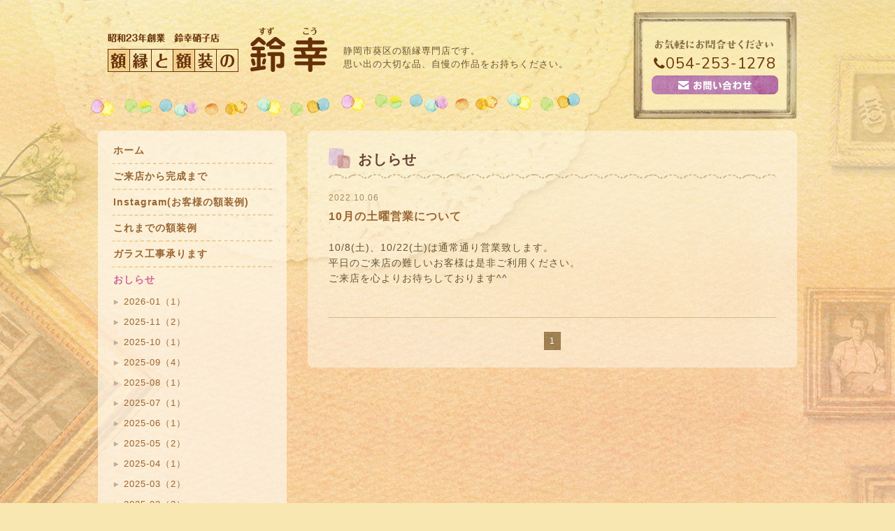

--- FILE ---
content_type: text/css; charset=utf-8
request_url: https://suzuko-frame.com/style.css?890578-1720151977
body_size: 6824
content:
@charset "utf-8";
/* -----------------------------------------

	Goope Style / Suzuko
	2024.07.05
	Powered by GMO pepabo
	Arranged by ShiShiDesign

	FB不具合解消/Instagramバナー追加

----------------------------------------- */
/* ---------------------------------
 reset CSS
--------------------------------- */
* {
	box-sizing: border-box;
	word-wrap: break-word;
	}
html, body,
h1, h2, h3, h4, h5, h6,
p, div, span, iframe,
ul, ol, li,
dl, dt, dd {
	margin: 0;
	padding: 0;
	}
table {
	border-collapse: collapse;
	border-spacing:0;
	}
img {
	border: none;
	vertical-align: middle;
	}
input[type="button"],
input[type="submit"] {
	-webkit-appearance: none;
	-moz-appearance: none;
	appearance: none;
	}
/* --------------------------------------
	clear
--------------------------------------- */
.clear {
	font-size: 0;
	line-height: 0;
	clear: both;
	}
	
/* For modern browsers */
.cf:before,
.cf:after {
	content:"";
	display: table;
	}
.cf:after {
	clear:both;
	}
	
/* For IE 6/7 (trigger hasLayout) */
.cf { *zoom:1;
	}
/* --------------------------------------
	HTML Redefinition
--------------------------------------- */
body {
	color: #665533;
	font-size: 14px;
	font-family: Verdana, "ヒラギノ丸ゴ pro w4", "hiragino maru gothic pro", "hg丸ｺﾞｼｯｸm-pro", "メイリオ", Meiryo, "ヒラギノ角ゴ Pro W3", "Hiragino Kaku Gothic Pro", Osaka,sans-serif;
	/*font-family:  Verdana, "メイリオ", Meiryo, "ヒラギノ角ゴ Pro W3", "Hiragino Kaku Gothic Pro", Osaka, "ＭＳ Ｐゴシック", "MS PGothic", sans-serif;*/
	letter-spacing: 1px;
	word-wrap: break-word;
	}
iframe {
	max-width: 100%;
	}
strong {
	font-weight: bold;
	}
em {
	font-style: italic;
	}

/* --------------------------------------
	Links
--------------------------------------- */
a,
a:hover,
a:hover img {
	outline: none;
	-webkit-transition: 0.4s ease-in-out;	
	-moz-transition: 0.4s ease-in-out;	
	-o-transition: 0.4s ease-in-out;	
	transition: 0.4s ease-in-out;	
	}
a:link, a:visited {
	color: #996633;
	text-decoration: underline;
	}
a:hover, a:active {
	color: #664433;
	text-decoration: none;
	}
a:hover img {
	opacity:0.8;
	}

/* --------------------------------------
	Common
--------------------------------------- */
.center {
	text-align: center;
	}

/* --------------------------------------
	Layout
--------------------------------------- */	
body {
	height:100%;
	width:100%;
	margin:0 auto;
	background: url(https://cdn.goope.jp/30552/151117120035-564a98535b394.jpg) no-repeat center top fixed #f9e7b2;
	}
#wrapper {
	width: 100%;
	margin: 0 auto;
	position: relative;
	}
#header {
	width: 100%;
	margin: 0 auto 16px;
	padding: 0;
	}
#header_inner {
	position: relative;
	width: 100%;
	max-width: 1020px;
	margin: 0 auto;
	background: url(https://cdn.goope.jp/30552/151117120424-564a9938e7eba.png) no-repeat left bottom;
	}
#contents {
	position: relative;
	z-index:100;
	width: 100%;
	margin: 0 auto 80px;
	}
#main {
	float: none;
	width: 100%;
	max-width: 1000px;
	margin: 0 auto;
	}
#side {
	width: 270px;
	margin-bottom: 30px;
	}
.main_wrap {
	line-height: 1.6;
	float: right;
	width: 70%;
	max-width:700px;
	margin: 0 0 50px 0;
	padding: 25px 30px;
	background: url(https://cdn.goope.jp/30552/151117115946-564a9822c74c1.png) repeat;
	border-radius: 8px;
	}

@media screen and (max-width: 1000px) {
#header {
	margin-bottom: 25px;
	background: url(https://cdn.goope.jp/30552/151117120424-564a9938e7eba.png) no-repeat center bottom;
	} 
#header_inner {
	width: 95%;
	max-width: 960px;
	background-image: none;
	}
#main {
	width: 95%;
	}
.main_wrap {
	float: none;
	margin: 0 auto 30px;
	width: 95%;
	max-width: 960px;
	}
#side {
	clear: both;
	width: 100%;
	}
}

@media screen and (max-width: 640px) {
.main_wrap {
	padding: 5%;
	}
}

/* --------------------------------------
 WYSIWYGフィールド表示制御
--------------------------------------- */	
.textfield {
	*zoom:1;
	}
.textfield:after {
	content: "";
	display: block;
	clear: both;
	}
.textfield ul {
	margin-left: 1.2em;
	}
.textfield table {
	width: 100% !important;
	height: auto !important;
	}
.textfield iframe {
	max-width: 100% !important;
	}
	
/* --------------------------------------
 	pager
--------------------------------------- */	
.autopagerize_page_element {
	}
body#info .autopagerize_page_element {
	width: 100%;
	}
.pager {
	font-size: 12px;
	line-height: 16px;
	padding: 5px 0;
	text-align: center;
	white-space: nowrap;
	width: 100%;
	}
.pager a {
	margin: 0 2px;
	padding: 5px 7px;
	border: solid 1px #977849;
	text-decoration: none;
	}
.pager a:hover{
	background-color: #e5d3b7;
	}
.pager a.chk {
	margin: 0 2px;
	padding: 5px 7px;
	color: #fff;
	background: url(https://cdn.goope.jp/30552/151117115936-564a9818e6f1c.gif) repeat center top;
	border: solid 1px #977849;
	text-decoration: none;
	}

@media screen and (max-width: 640px) {
.pager {
	width: 100%;
	}
}

/* --------------------------------------
	Headline
--------------------------------------- */
h2 {
	color: #664433;
	background: url(https://cdn.goope.jp/30552/151117120113-564a98798c1ad.png) no-repeat left 0px;
	margin-bottom: 15px;
	padding: 0 0 15px 42px;
	font-size: 20px;
	font-weight: bolder;
	letter-spacing: 1px;
	}
.subpage_headline {
	clear: both;
	position: relative;
	padding: 0;
	margin: 0;
	}
h3 {
	color: #664433;
	font-size: 18px;
	font-weight: normal;
	line-height:1;
	text-align: center;
	width: 100%;
	clear:both;
	}
h4 {
	font-size: 16px;
	font-weight: bold;
	}
	
@media screen and (max-width: 640px) {
h2 {
	background-image: url(https://cdn.goope.jp/30552/151117120123-564a988386050.png);
	background-size: 31px 29px;
	padding: 3px 0 5px 42px;
	font-size: 18px;
	line-height: 1.3;
	overflow: visible;
	}
h3 {
	line-height: 1.3;
	}
}

/* --------------------------------------
	Header
--------------------------------------- */
.site_info {
	float: left;
	margin: 39px 0 0 24px;
	}
h1.site_logo {
	float: left;
	margin-right: 23px;
	}
h1.site_logo a {
	display: block;
	}
.site_description {
	display: block;
	float: left;
	font-size: 13px;
	line-height: 1.5;
	margin: 24px 0 0 0;
	position: relative;
	z-index: 10;
	}
.btn_contact {
	font-size: 12px;
	text-align: center;
	width: 235px;
	height: 155px;
	float: right;
	padding: 40px 0 0;
	margin: 16px 10px 0 0;
	background:url(https://cdn.goope.jp/30552/151117115926-564a980ecae76.png) no-repeat left top;
	background-size: 235px 155px;
	z-index: 30;
	}
.btn_contact a {
	color: #6a3906;
	display: block;
	text-decoration: none;
	margin-top: 6px;
	}
.btn_contact a:hover {
	opacity:0.8;
	}
.tel_number {
	font-size: 22px;
	font-family: 'Nunito', sans-serif;
	line-height: 1;
	margin: 7px 0 5px;
	}
.btn_contact a.tel_number {
	font-size: 22px;
	font-family: 'Nunito', sans-serif;
	line-height: 1;
	margin: 9px 0 4px;
	}
.tel_number i {
	font-size: 90%;
	}

@media screen and (max-width: 1000px) {
.site_info {
	width: 400px;
	margin-bottom: 70px;
	}
h1.site_logo {
	margin: 0 auto 20px;
	}
.site_description {
	margin-top: 0;
	}
.btn_contact {
	position: absolute;
	top: 16px;
	right: 20px;
	margin: 0;
	}
}

@media screen and (max-width: 640px) {
.site_info {
	margin: 30px auto 15px;
	width: 90%;
	float: none;
	text-align: center;
	}
h1.site_logo {
	text-align: center;
	margin: 0 auto 30px;
	width: 100%;
	float: none;
	}
h1.site_logo img {
	max-width: 100%;
	height: auto;
	}
.site_description {
	float: none;
	text-align: left;
	}
.btn_contact {
	margin: 0 auto 60px;
	float: none;
	position: relative;
	top: 0;
	right: 0;
	}
}

/* --------------------------------------
	Navigation
--------------------------------------- */
.accordion {
	display: none;	 
	}
ul.smp_nav {
	display: none;
	}
ul#nav {
	background: url(https://cdn.goope.jp/30552/151117120731-564a99f31359f.png) repeat;
	border-radius: 8px;
    padding: 8px 20px;
	margin-bottom: 20px;
	list-style: none;
	}
ul#nav > li {
	background: url(https://cdn.goope.jp/30552/151117122430-564a9deea6264.png) repeat-x left top;
	padding: 13px 2px 10px;
	line-height: 1;
	}
ul#nav li:first-child {
	background-image: none;
	}
ul#nav li > a {
	font-weight: bolder;
	text-decoration: none;
	}
ul#nav li a.active,
body#top ul#nav li a.navi_top {
	color: #cc6699;
	}
ul.sub_navi {
	list-style: none;
	margin-top: 10px;
	}
ul.sub_navi li > a {
	font-size: 13px;
	font-weight: normal !important;
	display: block;
	padding: 8px 10px 8px 15px;
	background: url(https://cdn.goope.jp/30552/151117115916-564a980422343.png) no-repeat left 12px; 
	}
ul.sub_navi li a:hover {
	background: url(https://cdn.goope.jp/30552/151117115908-564a97fc80449.png) no-repeat left 12px; 
	}
ul.sub_navi li a.active {
	color: #99aa33;
	background: url(https://cdn.goope.jp/30552/151117115908-564a97fc80449.png) no-repeat left 12px; 
	}
	
@media screen and (max-width: 1000px) {
#nav {
	display: none;
	}
.accordion {
	display: block;
	width:100%;
	font-size: 16px;
	margin-bottom: 30px;
	overflow: hidden;
	}
.smp_menu {
	cursor: pointer;
	color: #fff;
	background: url(https://cdn.goope.jp/30552/151117115936-564a9818e6f1c.gif) repeat center top;
	padding: 12px 20px;
	width: 45%;
	margin: 0 auto;
	text-align: center;
	border-radius: 6px;
	}
ul.smp_nav {
	width: 90%;
	margin: 10px auto 0;
	list-style: none;
	}
ul.smp_nav li {
	width: 100%;
	float: left;
	text-align: center;
	background: url(https://cdn.goope.jp/30552/151117122449-564a9e0144682.png) repeat-x left bottom;
	}
ul.smp_nav li:first-child {
	border: none;
	}
ul.smp_nav li p {
	line-height: 1;
	padding:15px 35px;
	cursor: pointer;
	}
ul.smp_nav li a {
	color: #774433;
	font-weight: bolder;
	display: block;
	}
ul.smp_nav li a:hover i {
	color: #774433;
	}
.navi_title {
	float: left;
	text-align: left;
	}
.navi_chevron {
	color: #ccaa77;
	text-align: right;
	}
ul.smp_nav li a.active .navi_title,
ul.smp_nav li a.active .navi_chevron,
body#top ul.smp_nav li a.footer_navi_top .navi_title,
body#top ul.smp_nav li a.footer_navi_top .navi_chevron {
	color: #cc6699;
	}
}

/* --------------------------------------
	Side Bar
--------------------------------------- */
.side_title {
	margin: 0 7px 0 3px;
	}
.sns_parts {
	margin: 0 auto;
	text-align: center;
	}
/*.sns_parts div {
	margin-bottom: 10px;
	}*/
#navi_parts img {
	max-width: 270px;
	}
.sns_parts.-is-pc {
	display: block;
}
.sns_parts.-is-smp {
	display: none;
}

/* calendar */
.calendar_parts {
	padding: 15px 15px;
	margin: 0 auto 15px;
	background: url(https://cdn.goope.jp/30552/151117120731-564a99f31359f.png) repeat;
	border-radius: 8px;
	}
.navi_parts_detail {
	margin-bottom: 10px;
}
.googleCalendar iframe {
	width: 100%;
	height: 300px;
}

.navi_parts_detail table {
	color: #665533 !important;
	background: #dbcebd !important;
}
.navi_parts_detail table:first-child {
	margin-top: 0!important;
}
.navi_parts_detail table tr:first-child td {
	color: #665533 !important;
	background:#fdfdf9 !important;
}
.navi_parts_detail table tr:nth-child(2) td {
	color: #665533 !important;
	background:#e1d4c4 !important;
}


/* shop_info */
.shop_info {
	margin: 0 auto 15px;
	padding: 10px 15px 20px;
	width: 270px;
	text-align: center;
	line-height: 1.5;
	letter-spacing: 0;
	background: url(https://cdn.goope.jp/30552/151117120731-564a99f31359f.png) repeat;
	border-radius: 8px;
	}
.shop_info p {
	margin-bottom: 5px;
	}
.shop_info strong {
	font-size: 14px;
	font-weight: bolder;
	}
.shop_info a.tel_number {
	text-decoration: none;
	display: inline-block;
	color: #6a3906;
	}
.shop_info a.tel_number i {
	margin-right: 3px;
	}
.shop_info a.tel_number:hover {
	opacity: 0.8;
	text-decoration: none;
	}

.today_schedule {
	margin: 0 auto 15px;
	padding: 20px 15px 15px;
	width: 270px;
	text-align: center;
	line-height: 1.5;
	letter-spacing: 0;
	background: url(https://cdn.goope.jp/30552/151117120731-564a99f31359f.png) repeat;
	border-radius: 8px;
	}
.today_schedule_title {
	color: #ff6600;
	text-decoration: none;
	margin: 5px auto;
	font-weight: bold;
	font-size: 110%;
}
.today_schedule_body {
	color: #ff6600;
}

.footer_social_wrap {
	text-align: center;
	margin-bottom: 15px;
}
.footer_social_wrap a {
	text-decoration: none!important;
	
}

@media screen and (max-width: 1000px) {
.calendar_parts {
	width: 60%;
	padding: 2%;
	}
.shop_info,
.today_schedule {
	width: 60%;
	}
}

@media screen and (max-width: 640px) {
.calendar_parts {
	padding: 5%;
	width: 95%;
	}
.shop_info,
.today_schedule {
	width: 95%;
	}
.sns_parts.-is-pc {
	display: none;
	}
.sns_parts.-is-smp {
	display: block;
	margin-bottom: 30px;
	}
}

/* --------------------------------------
	Footer
--------------------------------------- */
/*  pagetop */
#pagetop {
	z-index:100;
	position: absolute;
	bottom: 70px;
	right: 50px;
	}
#footer {
	position: relative;
	width: 100%;
	color: #996633;
	font-size: 11px;
	line-height: 1;
	padding: 0;
	}
#footer_inner {
	margin: 0 auto;
	padding: 30px 20px 25px;
	max-width: 1000px;
	background: url(https://cdn.goope.jp/30552/151117115956-564a982c86d68.png) repeat-x left top;
	}
#footer a {
	color: #996633 !important;
	}
.copyright {
	float: right;
	text-align: right;
	}
.site_rss {
	margin: 4px 0 0 5px;
	}
.designed {
	float: left;
	text-align: left;
	}
	
@media screen and (max-width: 1000px) {
#footer_inner {
	width: 100%;
	}
#pagetop {
	right: 10px;
	}
}

@media screen and (max-width: 640px) {
#footer_inner {
	width: 100%;
	margin: 0 auto;
	}
#footer_bar {
	padding: 20px 0;
	}
.copyright {
	float: none;
	text-align: center;
	line-height: 1.6;
	margin-bottom: 0.8em;
	}
.designed {
	float: none;
	text-align: center;
	}
#pagetop {
	bottom: 100px;
	}
}

/* --------------------------------------
	Page: Top
--------------------------------------- */
.welcome_area {
	width: 100%;
	float: left;
	margin-bottom: 60px;
	}
.message img {
	max-width: 240px;
	height: auto;
	float: right;
	margin: 0 0 15px 15px;
	border-radius: 6px;
	}
.information_area {
	width: 305px;
	float: left;
	}
.facebook_area {
	width: 305px;
	float: right;
	margin: 0;
	}
.facebook_inner {
	width: 305px;
	}
.fb-page span,
.fb-page span iframe[style]{ width: 100%!important; }

.fb_iframe_widget {
	display:inherit !important;
	}
.information_area ul {
	padding: 0 8px;
	list-style: none;
	}
.information_area li {
	line-height: 1.4;
	margin-top:8px;
	padding-bottom: 5px;
	}
.information_area li:first-child {
	margin-top: 0;
	}
.top_info_date {
	font-size: 12px;
	margin-right: 10px;
	}

@media screen and (max-width: 1000px) {
.information_area {
	width: 47%;
	}
.facebook_area {
	width: 47%;
	float: right;
	}
.facebook_inner {
	width: 100%;
	margin: 0 auto;
	}
}

@media screen and (max-width: 640px) {
.welcome_area {
	margin-bottom: 50px;
	}
.message img {
	max-width: 90%;
	display: block;
	margin: 10px auto 20px;
	float: none;
	}
.information_area {
	width: 100%;
	margin-bottom: 50px;
	}
.facebook_area {
	float: left;
	width: 100%;
	}
}

/* --------------------------------------
	Page: Information
--------------------------------------- */
h4.info_title {
	line-height: 1.7;
	margin-bottom: 20px;
	}
.info {
	padding-bottom: 30px;
	margin-bottom: 20px;
	border-bottom: 1px solid #d1ba8f;
	}
.info_title a {
	text-decoration: none;
	}
.info_date {
	color: #a38a5d;
	font-size: 12px;
	margin-bottom: 3px;
	}
.info_body {
	margin-bottom: 15px;
	}
.info_photo img {
	float: right;
	max-width: 250px;
	height: auto;
	margin: 0 0 20px 20px;
	} 

@media screen and (max-width: 640px) {
.info_photo  {
	text-align: center;
	}
.info_photo  img {
	float: none;
	margin: 0 auto 20px;
	max-width: 90%;
	}
}
	
/* --------------------------------------
	Page: Photo
--------------------------------------- */
h3.album_title {
	margin-bottom: 20px;
	border-bottom: 1px dashed #e6c686;
	}
h3.album_title:hover {
	opacity: 0.8;
	-webkit-transition: 0.4s ease-in-out;	
	-moz-transition: 0.4s ease-in-out;	
	-o-transition: 0.4s ease-in-out;	
	transition: 0.4s ease-in-out;	
	}
h3.album_title a {
	display: block;
	padding: 0 0 25px;
	}
.album_inner {
	position: relative;
	margin-bottom: 30px;
	background-image: none;
	}
.album_point {
	position: absolute;
	right: 0;
	top: -14px;
	}
h3.album_title_detail {
	padding: 15px 0;
	margin-bottom:15px;
	}
.album {
	background-color: rgba(253,253,239,0.5);
	box-shadow: 1px 1px 3px 1px rgba(102, 102, 102, 0.1);
	border-radius: 6px;
	padding: 30px 30px 25px;
	margin: 30px 0 20px;
	position: relative;
 	}
.photo_thumb a {
	margin: 0 1% 1%;
	position: relative;
	display: block;
	float: left;
	width: 18%;
	overflow: hidden;
	}
.photo {
	background-color: rgba(253,253,239,0.5);
	box-shadow: 1px 1px 3px 1px rgba(102, 102, 102, 0.1);
	border-radius: 6px;
	padding: 20px 30px 30px;
	margin: 0 0 30px;
	}
.photo_image {
	margin: 0 auto 20px ;
	text-align:center;
	}
.photo_image img {
	max-width: 80%;
	height: auto;
	}
.photo_title {
	color: #663300;
	font-weight: bold;
	font-size: 18px;
	text-align:center;
	padding: 0 0 15px;
	margin: 0 0 20px 0;
	border-bottom: 3px double #d4c4b4;	
	}
.photo_thumb {
	visibility: hidden;
	}
.photo_point {
	width: 129px;
	height: 40px;
	position: absolute;
	right: 0;
	left: 0;
	top: -18px;
	margin: 0 auto;
	}

@media screen and (max-width: 640px) {
.album {
	padding: 30px 5% 25px;
	margin-bottom: 30px;
 	}
.photo_thumb a {
	width: 48%;
	}
.album_point {
	display: none;
	}
.album_inner {
	background: url(https://cdn.goope.jp/30552/151121135821-564ff9ed458b2.png) no-repeat right 30px;
	background-size: 61px 40px;
	}
.photo {
	padding: 20px 5%;
	}
}


/* --------------------------------------
	Page: Menu
--------------------------------------- */
h3.menu_category {
	padding: 20px 0;
	margin-bottom: 20px;
	border-bottom: 3px double #d4c4b4;
	}
.menu_list {
	position: relative;
	margin: 20px 0 30px;
	}
.menu_list_inner {
	border-radius: 6px;
	background-color: rgba(253,253,239,0.5);
	box-shadow: 1px 1px 3px 1px rgba(102, 102, 102, 0.1);
	padding: 5px 30px;
	}
.menu_title {
	float: left;
	padding: 0 0 5px 30px;
	margin-bottom: 5px;
	background: url(https://cdn.goope.jp/30552/151118161835-564c264bd7e0e.png) no-repeat left top;
	background-size: 23px 20px;
	}
.menu_title  a {
	text-decoration: none;
	}
.menu_title  a:hover {
	cursor: default;
	}
.menu_price {
	float: right;
	color: #774422;
	margin: 5px 0;
	}
.menu_body {
	clear: both;
	border-bottom: 1px solid #dbcebd;	
	padding: 0 0 20px 0px;
	margin-bottom:20px;
	}
.textfield .menu_photo {
	float: right;
	margin: 0 0 15px 15px;
	}
.menu_photo img {
	max-width: 250px;
	}

@media screen and (max-width: 640px) {
.menu_title {
	float: none;
	margin-bottom: 0;
	}
.menu_price {
	float: left;
	margin-bottom: 10px;
	}
.menu_body {
	padding-left: 0;
	}
.textfield .menu_photo {
	float: none;
	margin: 0 auto 15px !important;
	text-align: center;
	}
.menu_photo img{
	max-width: 90%;
	}
}
/* --------------------------------------
	Page: Coupon
--------------------------------------- */
.coupon {
	width: 100%;
	background-color: #fdfdf9;
	padding: 3%;
	margin-bottom: 20px;
	}
.coupon_title {
	margin-bottom: 10px;
	}
.coupon ul {
	list-style: none;
	}
.coupon_qr {
	float: right;
	margin: 0 0 0 20px;
	}
.coupon_image img {
	max-width: 100%;
	margin-bottom: 10px;
	}
.coupon_print {
	text-align: right;
	margin-bottom:30px;
	}

/* --------------------------------------
	Page: About
--------------------------------------- */
.map {
	width: 100%;
	margin: 0 auto 35px;
	padding: 0;
	}
.detail {
	margin: 0 0 10px 0;
	padding: 3%;
	width: 100%;
	border-radius: 6px;
	background-color: rgba(253,253,239,0.5);
	box-shadow: 1px 1px 3px 1px rgba(102, 102, 102, 0.1);
	}
.table_detail {
	width: 100%;
	}
.table_detail th {
	color: #996633;
	width: 20%;
	text-align: left;
	white-space: nowrap;
	padding: 10px 10px;
	font-weight: bolder;
	vertical-align: top;
	border-bottom:1px solid #dbcebd;
	}
.table_detail td {
	padding: 10px 20px;
	vertical-align: top;
	border-bottom:1px solid #dbcebd;
	}

@media screen and (max-width: 1000px) {
.map {
	margin: 0 auto 20px;
	}
}

@media screen and (max-width: 640px) {
.table_detail th {
	white-space: normal;
	width: 30%;
	}
}

/* --------------------------------------
	Page: Contact
--------------------------------------- */
.inquiry_text {
	text-align: left;
	margin-bottom:30px;
	}
.contact_message {
	color: #ff6600;
	margin: 30px 0;
	}
body#contact form {
	margin: 0 auto 30px;
	padding: 3%;
	width: 100%;
	border-radius: 6px;
	background-color: rgba(253,253,239,0.5);
	}
.contact_area {
	margin-bottom: 20px;
	}
.contact_area label {
	clear: both;
	margin-bottom: 5px;
	font-size: 14px;
	}
form input {
	margin: 5px 0 0;
	padding: 10px;
	font-size: 14px;
	vertical-align: middle;
	border: 1px solid #bfbfbf;
	background: #fdfdf9;
	width: 100%;
	}
form input.contact_name, 
form input.contact_tel {
	width: 50%;
	}
.contact_area textarea {
	-moz-box-sizing: border-box;
	box-sizing: border-box;
	margin: 5px 0 0 0;	
	padding: 10px;
	font-size: 14px;	
	border: 1px solid #bfbfbf;
	background: #fdfdf9;	
	vertical-align: middle;
	width: 100%;
	height: 150px;	
	}
input.button {
	display: block;
	font-size: 16px;
	color: #fff;
	text-decoration: none;
	width: 50%;
	padding: 15px;
	margin: 30px auto 15px;
	cursor: pointer;
	border: none;
	background: url(https://cdn.goope.jp/30552/151120212039-564f101719b43.gif) repeat;
	border-radius: 4px;
	box-shadow: 1px 1px 3px 1px rgba(102, 102, 102, 0.2);
	}
input.button:hover {
	opacity: 0.8;
	box-shadow: none;
	}
input.contact_small {
	width: 50%;
	}
input.contact_medium {
	width: 100%;
	}
.checkbox {
	display: block;
	clear: both;
	padding: 5px 0 0 5px;
	}
.checkbox input {
	box-sizing:content-box;
	display: inline;
	float: left;
	padding: 5px;
	margin: 1px 5px 0 0;
	width: 13px;
	font-size: 14px;
	vertical-align: middle;
	}
.checkbox label, .radio label {
	font-size: inherit;
	}
.radio {
	display: block;
	clear: both;
	padding: 5px 0 5px 3px;
	}
.radio input {
	box-sizing:content-box;
	display: inline;
	float: left;
	padding: 5px;
	margin: 1px 5px 0 0;
	width: 13px;
	font-size: 14px;
	vertical-align: middle;
	}
  
.personal_info {
	width: 100%;
	margin: 1px 0 0 0;
	}
.personal_info_txt {
	margin: 8px 0 0 0;	 
	font-weight: normal;
	line-height: 1.6;
	font-size: 12px;
	}
.requier {
	color: #ff0000;
	margin-right: 3px;
	}
body#contact .requier {
	margin-left: 3px;
	}

@media screen and (max-width: 640px) {
body#contact form {
	background: none;
	padding:0;
	width:100%;
	}
form input.contact_name, 
form input.contact_tel {
	width: 100%;
	}
input.button {
	width: 100%;
	}
}

/* --------------------------------------
	Page: Calendar
--------------------------------------- */
.calendar_header {
	margin-bottom: 20px;
  font-size: 16px;
  text-align: center;
}
  
.calendar_header a {
  margin: 0 20px;
  font-size: 14px;
  text-align: center;
  font-weight: normal;
} 
   
.table_calendar th {
  text-align: center;
  font-size: 12px;
  border-bottom: 1px solid #e6c686;
  padding: 0 0 5px 0;
}
  
.table_calendar th.sun {
  color: #ff3355;
}
      
.table_calendar th.sat {
  color: #0250d0;
}
  
.table_calendar td {
  background-color: rgba(253,253,239,0.5);
  border-bottom: 1px solid #e6c686;
  border-left: 1px solid  #e6c686;
  width: 14%;
  height: 90px;
  text-align: center;
  padding: 0 0 5px 0;
}
      
.table_calendar td img {
  padding: 15px;
}
        
.table_calendar td.sat {
  border-right: 1px solid #e6c686;
}
      
.table_calendar td p.day {
  line-height: 14px;
  margin: 10px 10px 0;
  padding: 0;
  text-align: left;
  vertical-align: top;
}
      
.table_calendar td.sun p.day {
  color: #ff3355;
}
        
.table_calendar td.sat p.day {
  color: #0250d0;
}

.schedule_area {
  margin: 20px 0 0 0;
}
.schedule_date {
	border-bottom: 1px dotted #b2a88e;
	margin-bottom: 10px;
}
.schedule ul {
  list-style: none;
	margin-bottom: 40px;
}
     
.schedule ul li {
  margin: 0 0 10px 0;
  line-height: 20px;
}
      
.schedule_category {
  padding: 5px 7px;
  margin:0 10px 0 0;
  font-size: 12px;
  color: #fff;
  background-color: #996633;
  border-radius: 3px;
}
.schedule_detail_title {
	margin: 10px 0; 
}
.schedule_detail_body {
  line-height: 20px;
}

.schedule_detail_body a{
  color: #FFA21A;
}
     
.schedule_detail_body img {
  margin: 0 0 20px 0;
  max-width: 100%;
}




/* -----------------------------------------
タブレット・スマートフォン
----------------------------------------- */

@media screen and (max-width: 1000px) {

  .calendar_area {
    padding-top: 10px;
  }

  .calendar_header {
    font-size: 14px !important;
    margin: 0 0 30px 0;  
  }

  .calendar_header a{
    margin: 0 10px;
    font-size: 12px !important;  
  }

  .table_calendar td {
    height: 60px; 
  }
        
  .table_calendar td img {
    padding: 10px 0 0;
  }

}

/* --------------------------------------
	Page: Freepage
--------------------------------------- */
.free_area img {
	max-width: 100%;
	height: auto;
	margin: 15px 0;
	}
.free_area img.right {
	float: right;
	margin: 0 0 15px 15px;
	}
.free_area img.left {
	float: left;
	margin: 0 15px 15px 0;
	}

@media screen and (max-width: 640px) {
.free_area img.left,
.free_area img.right {
	float: none;
	max-width: 100%;
	height: auto;
	margin: 10px auto;
	}
}

/* --------------------------------------
  tooltip
--------------------------------------- */

.hotspot {
  cursor: pointer;
  }

#tt {
	z-index: 1000;
  position: absolute;
  display: block;
  background: url(/img/tooltip/tt_left.gif) top left no-repeat;
  }
  
#tttop {
  display: block;
  height: 5px;
  margin-left: 5px;
  background: url(/img/tooltip/tt_top.gif) top right no-repeat;
  overflow: hidden;
  }
  
#ttcont {
  display: block;
  padding: 2px 12px 3px 7px;
  margin-left: 5px;
  background: #ccc;
  color: #333;
  font-size: 10px;
  line-height: 16px;
  }
  
#ttcont div.schedule_title {
  font-size: 13px;
  }
    
#ttcont div.schedule_body {
  color: #3f260d;
  font-size: 12px;
  font-family: "ヒラギノ丸ゴ pro w4", "hiragino maru gothic pro", "hg丸ｺﾞｼｯｸm-pro","verdana","osaka",sans-serif;
  letter-spacing: 0.5px;
  word-wrap: break-word;
  background: #fffcf8;
}



#ttbot {
  display: block;
  height: 5px;
  margin-left: 5px;
  background: url(/img/tooltip/tt_bottom.gif) top right no-repeat;
  overflow: hidden;
  }

/*------------------------------------------------------------------------------
 ソーシャルアイコン
------------------------------------------------------------------------------*/

@font-face {
    font-family: 'icomoon';
    src: url('/css/social-icon-fonts/social-icon.eot?3koa62');
    src: url('/css/social-icon-fonts/social-icon.eot?3koa62#iefix') format('embedded-opentype'),
         url('/css/social-icon-fonts/social-icon.ttf?3koa62') format('truetype'),
         url('/css/social-icon-fonts/social-icon.woff?3koa62') format('woff'),
         url('/css/social-icon-fonts/social-icon.svg?3koa62#icomoon') format('svg');
    font-weight: normal;
    font-style: normal;
}

[class^="icon-"], [class*=" icon-"] {
    /* use !important to prevent issues with browser extensions that change fonts */
    font-family: 'icomoon' !important;
    speak: none;
    font-style: normal;
    font-weight: normal;
    font-variant: normal;
    text-transform: none;
    line-height: 1;

    /* Better Font Rendering =========== */
    -webkit-font-smoothing: antialiased;
    -moz-osx-font-smoothing: grayscale;
}

.icon-instagram:before {
    content: "\e900";
    font-size: 32px;
    margin: 0 5px;
}

.icon-facebook:before {
    content: "\e901";
    font-size: 32px;
    margin: 0 5px;
}

.icon-twitter:before {
    content: "\e902";
    font-size: 32px;
    margin: 0 5px;
}

/* --------------------------------------
	colorbox
--------------------------------------- */
#colorbox, #cboxOverlay, #cboxWrapper{position:absolute; top:0; left:0; z-index:9999; overflow:hidden;}
#cboxOverlay{position:fixed; width:100%; height:100%;}
#cboxMiddleLeft, #cboxBottomLeft{clear:left;}
#cboxContent{position:relative;}
#cboxLoadedContent{overflow:auto; -webkit-overflow-scrolling: touch;}
#cboxTitle{margin:0;}
#cboxLoadingOverlay, #cboxLoadingGraphic{position:absolute; top:0; left:0; width:100%; height:100%;}
#cboxPrevious, #cboxNext, #cboxClose, #cboxSlideshow{cursor:pointer;}
.cboxPhoto{float:left; margin:auto; border:0; display:block; max-width:none;}
.cboxIframe{width:100%; height:100%; display:block; border:0;}
#colorbox, #cboxContent, #cboxLoadedContent{box-sizing:content-box; -moz-box-sizing:content-box; -webkit-box-sizing:content-box;}
/* 
	User Style:
	Change the following styles to modify the appearance of ColorBox.	They are
	ordered & tabbed in a way that represents the nesting of the generated HTML.
*/
#cboxOverlay{background:#fff;}
#colorbox{outline:0;}
#cboxContent{margin-top:32px; overflow:visible;}
.cboxIframe{background:#fff;}
#cboxError{padding:50px; border:1px solid #ccc;}
#cboxLoadedContent{padding:1px;}
#cboxLoadingGraphic{background:url(http://genkeiin.com/img/theme_simple2/loading.gif) no-repeat center center;}
#cboxLoadingOverlay{background:#000;}
#cboxTitle{position:absolute; top:-22px; left:0; color:#000;}
#cboxCurrent{position:absolute; top:-22px; right:205px; text-indent:-9999px;}
/* these elements are buttons, and may need to have additional styles reset to avoid unwanted base styles */
#cboxPrevious, #cboxNext, #cboxSlideshow, #cboxClose {border:0; padding:0; margin:0; overflow:visible; text-indent:-9999px; width:20px; height:20px; position:absolute; top:-20px; background:url(http://genkeiin.com/img/theme_simple2/controls.png) no-repeat 0 0;}
/* avoid outlines on :active (mouseclick), but preserve outlines on :focus (tabbed navigating) */
#cboxPrevious:active, #cboxNext:active, #cboxSlideshow:active, #cboxClose:active {outline:0;}
#cboxPrevious{background-position:0px 0px; right:44px;}
#cboxPrevious:hover{background-position:0px -25px;}
#cboxNext{background-position:-25px 0px; right:22px;}
#cboxNext:hover{background-position:-25px -25px;}
#cboxClose{background-position:-50px 0px; right:0;}
#cboxClose:hover{background-position:-50px -25px;}
.cboxSlideshow_on #cboxPrevious, .cboxSlideshow_off #cboxPrevious{right:66px;}
.cboxSlideshow_on #cboxSlideshow{background-position:-75px -25px; right:44px;}
.cboxSlideshow_on #cboxSlideshow:hover{background-position:-100px -25px;}
.cboxSlideshow_off #cboxSlideshow{background-position:-100px 0px; right:44px;}
.cboxSlideshow_off #cboxSlideshow:hover{background-position:-75px -25px;}